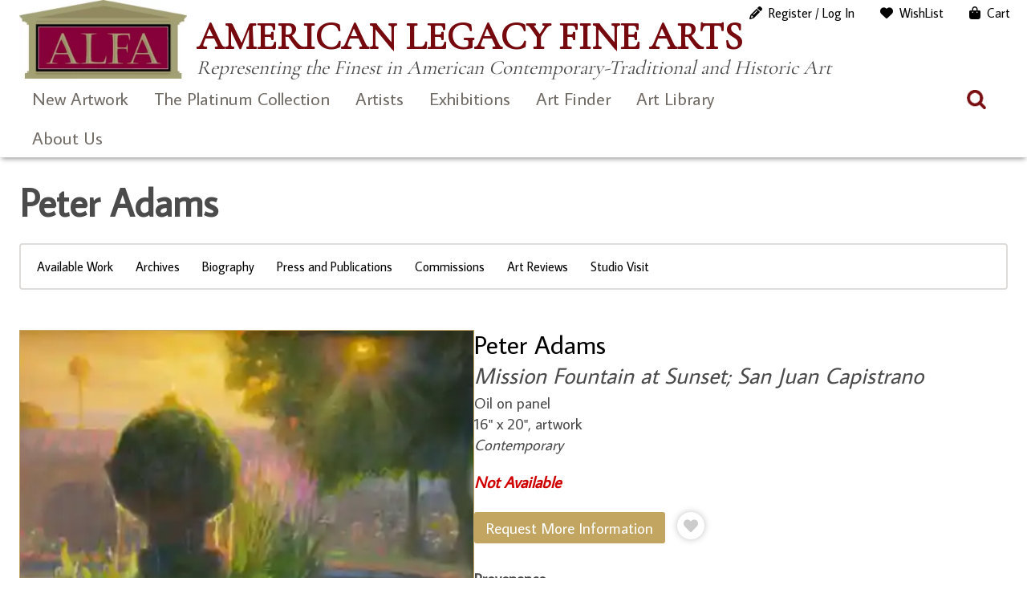

--- FILE ---
content_type: application/javascript; charset=UTF-8
request_url: https://www.americanlegacyfinearts.com/cdn-cgi/challenge-platform/scripts/jsd/main.js
body_size: 4332
content:
window._cf_chl_opt={nMUP5:'b'};~function(j1,K,e,R,d,T,k,i){j1=g,function(z,l,jU,j0,F,A){for(jU={z:264,l:248,F:251,A:354,m:291,y:283,Q:350,C:330,I:314,o:266,S:313},j0=g,F=z();!![];)try{if(A=-parseInt(j0(jU.z))/1+parseInt(j0(jU.l))/2*(-parseInt(j0(jU.F))/3)+-parseInt(j0(jU.A))/4+-parseInt(j0(jU.m))/5*(-parseInt(j0(jU.y))/6)+parseInt(j0(jU.Q))/7*(-parseInt(j0(jU.C))/8)+-parseInt(j0(jU.I))/9*(-parseInt(j0(jU.o))/10)+parseInt(j0(jU.S))/11,l===A)break;else F.push(F.shift())}catch(m){F.push(F.shift())}}(j,581761),K=this||self,e=K[j1(252)],R={},R[j1(346)]='o',R[j1(294)]='s',R[j1(341)]='u',R[j1(280)]='z',R[j1(321)]='n',R[j1(250)]='I',R[j1(360)]='b',d=R,K[j1(327)]=function(z,F,A,y,jq,jQ,jr,jl,C,I,o,S,D,Y){if(jq={z:245,l:331,F:255,A:331,m:344,y:262,Q:351,C:262,I:351,o:342,S:358,D:303,Y:275,a:347},jQ={z:306,l:303,F:345},jr={z:355,l:339,F:336,A:299},jl=j1,F===null||F===void 0)return y;for(C=U(F),z[jl(jq.z)][jl(jq.l)]&&(C=C[jl(jq.F)](z[jl(jq.z)][jl(jq.A)](F))),C=z[jl(jq.m)][jl(jq.y)]&&z[jl(jq.Q)]?z[jl(jq.m)][jl(jq.C)](new z[(jl(jq.I))](C)):function(E,jF,x){for(jF=jl,E[jF(jQ.z)](),x=0;x<E[jF(jQ.l)];E[x]===E[x+1]?E[jF(jQ.F)](x+1,1):x+=1);return E}(C),I='nAsAaAb'.split('A'),I=I[jl(jq.o)][jl(jq.S)](I),o=0;o<C[jl(jq.D)];S=C[o],D=v(z,F,S),I(D)?(Y=D==='s'&&!z[jl(jq.Y)](F[S]),jl(jq.a)===A+S?Q(A+S,D):Y||Q(A+S,F[S])):Q(A+S,D),o++);return y;function Q(E,x,jz){jz=g,Object[jz(jr.z)][jz(jr.l)][jz(jr.F)](y,x)||(y[x]=[]),y[x][jz(jr.A)](E)}},T=j1(352)[j1(328)](';'),k=T[j1(342)][j1(358)](T),K[j1(243)]=function(z,l,jI,jO,F,A,m,y){for(jI={z:261,l:303,F:317,A:299,m:320},jO=j1,F=Object[jO(jI.z)](l),A=0;A<F[jO(jI.l)];A++)if(m=F[A],'f'===m&&(m='N'),z[m]){for(y=0;y<l[F[A]][jO(jI.l)];-1===z[m][jO(jI.F)](l[F[A]][y])&&(k(l[F[A]][y])||z[m][jO(jI.A)]('o.'+l[F[A]][y])),y++);}else z[m]=l[F[A]][jO(jI.m)](function(Q){return'o.'+Q})},i=function(jx,jn,jE,jY,jS,je,l,F,A){return jx={z:307,l:319},jn={z:349,l:349,F:299,A:349,m:278,y:265,Q:299},jE={z:303},jY={z:303,l:265,F:355,A:339,m:336,y:355,Q:336,C:336,I:258,o:299,S:299,D:299,Y:258,a:349,E:299,n:355,x:339,c:258,P:299,f:299,L:258,Z:299,W:349,s:299,N:299,V:299,ja:278},jS={z:249,l:265},je=j1,l=String[je(jx.z)],F={'h':function(m){return null==m?'':F.g(m,6,function(y,jp){return jp=g,jp(jS.z)[jp(jS.l)](y)})},'g':function(y,Q,C,jh,I,o,S,D,Y,E,x,P,L,Z,W,s,N,V){if(jh=je,null==y)return'';for(o={},S={},D='',Y=2,E=3,x=2,P=[],L=0,Z=0,W=0;W<y[jh(jY.z)];W+=1)if(s=y[jh(jY.l)](W),Object[jh(jY.F)][jh(jY.A)][jh(jY.m)](o,s)||(o[s]=E++,S[s]=!0),N=D+s,Object[jh(jY.y)][jh(jY.A)][jh(jY.Q)](o,N))D=N;else{if(Object[jh(jY.F)][jh(jY.A)][jh(jY.C)](S,D)){if(256>D[jh(jY.I)](0)){for(I=0;I<x;L<<=1,Q-1==Z?(Z=0,P[jh(jY.o)](C(L)),L=0):Z++,I++);for(V=D[jh(jY.I)](0),I=0;8>I;L=L<<1|V&1,Z==Q-1?(Z=0,P[jh(jY.S)](C(L)),L=0):Z++,V>>=1,I++);}else{for(V=1,I=0;I<x;L=L<<1|V,Q-1==Z?(Z=0,P[jh(jY.D)](C(L)),L=0):Z++,V=0,I++);for(V=D[jh(jY.Y)](0),I=0;16>I;L=L<<1|1&V,Z==Q-1?(Z=0,P[jh(jY.o)](C(L)),L=0):Z++,V>>=1,I++);}Y--,Y==0&&(Y=Math[jh(jY.a)](2,x),x++),delete S[D]}else for(V=o[D],I=0;I<x;L=L<<1.62|1&V,Q-1==Z?(Z=0,P[jh(jY.E)](C(L)),L=0):Z++,V>>=1,I++);D=(Y--,0==Y&&(Y=Math[jh(jY.a)](2,x),x++),o[N]=E++,String(s))}if(D!==''){if(Object[jh(jY.n)][jh(jY.x)][jh(jY.Q)](S,D)){if(256>D[jh(jY.c)](0)){for(I=0;I<x;L<<=1,Q-1==Z?(Z=0,P[jh(jY.P)](C(L)),L=0):Z++,I++);for(V=D[jh(jY.c)](0),I=0;8>I;L=1&V|L<<1.69,Z==Q-1?(Z=0,P[jh(jY.f)](C(L)),L=0):Z++,V>>=1,I++);}else{for(V=1,I=0;I<x;L=L<<1.91|V,Q-1==Z?(Z=0,P[jh(jY.D)](C(L)),L=0):Z++,V=0,I++);for(V=D[jh(jY.L)](0),I=0;16>I;L=1.58&V|L<<1,Z==Q-1?(Z=0,P[jh(jY.Z)](C(L)),L=0):Z++,V>>=1,I++);}Y--,0==Y&&(Y=Math[jh(jY.W)](2,x),x++),delete S[D]}else for(V=o[D],I=0;I<x;L=V&1|L<<1.49,Q-1==Z?(Z=0,P[jh(jY.s)](C(L)),L=0):Z++,V>>=1,I++);Y--,Y==0&&x++}for(V=2,I=0;I<x;L=L<<1|V&1,Q-1==Z?(Z=0,P[jh(jY.N)](C(L)),L=0):Z++,V>>=1,I++);for(;;)if(L<<=1,Q-1==Z){P[jh(jY.V)](C(L));break}else Z++;return P[jh(jY.ja)]('')},'j':function(m,ja,jM){return ja={z:258},jM=je,m==null?'':m==''?null:F.i(m[jM(jE.z)],32768,function(y,jG){return jG=jM,m[jG(ja.z)](y)})},'i':function(y,Q,C,jb,I,o,S,D,Y,E,x,P,L,Z,W,s,V,N){for(jb=je,I=[],o=4,S=4,D=3,Y=[],P=C(0),L=Q,Z=1,E=0;3>E;I[E]=E,E+=1);for(W=0,s=Math[jb(jn.z)](2,2),x=1;x!=s;N=P&L,L>>=1,L==0&&(L=Q,P=C(Z++)),W|=x*(0<N?1:0),x<<=1);switch(W){case 0:for(W=0,s=Math[jb(jn.l)](2,8),x=1;s!=x;N=L&P,L>>=1,L==0&&(L=Q,P=C(Z++)),W|=x*(0<N?1:0),x<<=1);V=l(W);break;case 1:for(W=0,s=Math[jb(jn.z)](2,16),x=1;x!=s;N=P&L,L>>=1,0==L&&(L=Q,P=C(Z++)),W|=x*(0<N?1:0),x<<=1);V=l(W);break;case 2:return''}for(E=I[3]=V,Y[jb(jn.F)](V);;){if(Z>y)return'';for(W=0,s=Math[jb(jn.l)](2,D),x=1;x!=s;N=L&P,L>>=1,0==L&&(L=Q,P=C(Z++)),W|=(0<N?1:0)*x,x<<=1);switch(V=W){case 0:for(W=0,s=Math[jb(jn.l)](2,8),x=1;x!=s;N=L&P,L>>=1,0==L&&(L=Q,P=C(Z++)),W|=x*(0<N?1:0),x<<=1);I[S++]=l(W),V=S-1,o--;break;case 1:for(W=0,s=Math[jb(jn.A)](2,16),x=1;x!=s;N=P&L,L>>=1,0==L&&(L=Q,P=C(Z++)),W|=x*(0<N?1:0),x<<=1);I[S++]=l(W),V=S-1,o--;break;case 2:return Y[jb(jn.m)]('')}if(o==0&&(o=Math[jb(jn.z)](2,D),D++),I[V])V=I[V];else if(V===S)V=E+E[jb(jn.y)](0);else return null;Y[jb(jn.Q)](V),I[S++]=E+V[jb(jn.y)](0),o--,E=V,0==o&&(o=Math[jb(jn.l)](2,D),D++)}}},A={},A[je(jx.l)]=F.h,A}(),B();function H(jo,jK,F,A,m,y,Q){jK=(jo={z:329,l:301,F:256,A:308,m:276,y:257,Q:269,C:274,I:356,o:340,S:305,D:323},j1);try{return F=e[jK(jo.z)](jK(jo.l)),F[jK(jo.F)]=jK(jo.A),F[jK(jo.m)]='-1',e[jK(jo.y)][jK(jo.Q)](F),A=F[jK(jo.C)],m={},m=Ijql6(A,A,'',m),m=Ijql6(A,A[jK(jo.I)]||A[jK(jo.o)],'n.',m),m=Ijql6(A,F[jK(jo.S)],'d.',m),e[jK(jo.y)][jK(jo.D)](F),y={},y.r=m,y.e=null,y}catch(C){return Q={},Q.r={},Q.e=C,Q}}function U(z,jy,jg,l){for(jy={z:255,l:261,F:322},jg=j1,l=[];z!==null;l=l[jg(jy.z)](Object[jg(jy.l)](z)),z=Object[jg(jy.F)](z));return l}function M(jT,j3,z,l,F,A){return jT={z:311,l:263,F:309},j3=j1,z=K[j3(jT.z)],l=3600,F=Math[j3(jT.l)](+atob(z.t)),A=Math[j3(jT.l)](Date[j3(jT.F)]()/1e3),A-F>l?![]:!![]}function h(z,jw,j2){return jw={z:295},j2=j1,Math[j2(jw.z)]()<z}function B(jZ,jL,jP,jR,z,l,F,A,m){if(jZ={z:311,l:338,F:242,A:302,m:273,y:326,Q:359,C:359},jL={z:242,l:302,F:359},jP={z:334},jR=j1,z=K[jR(jZ.z)],!z)return;if(!M())return;(l=![],F=z[jR(jZ.l)]===!![],A=function(jd,y){if(jd=jR,!l){if(l=!![],!M())return;y=H(),G(y.r,function(Q){X(z,Q)}),y.e&&b(jd(jP.z),y.e)}},e[jR(jZ.F)]!==jR(jZ.A))?A():K[jR(jZ.m)]?e[jR(jZ.m)](jR(jZ.y),A):(m=e[jR(jZ.Q)]||function(){},e[jR(jZ.C)]=function(jJ){jJ=jR,m(),e[jJ(jL.z)]!==jJ(jL.l)&&(e[jJ(jL.F)]=m,A())})}function G(z,l,jB,ji,jH,jk,j4,F,A){jB={z:311,l:316,F:287,A:254,m:310,y:247,Q:304,C:253,I:338,o:296,S:246,D:293,Y:259,a:244,E:319,n:272},ji={z:318},jH={z:337,l:282,F:348,A:337},jk={z:296},j4=j1,F=K[j4(jB.z)],A=new K[(j4(jB.l))](),A[j4(jB.F)](j4(jB.A),j4(jB.m)+K[j4(jB.y)][j4(jB.Q)]+j4(jB.C)+F.r),F[j4(jB.I)]&&(A[j4(jB.o)]=5e3,A[j4(jB.S)]=function(j5){j5=j4,l(j5(jk.z))}),A[j4(jB.D)]=function(j6){j6=j4,A[j6(jH.z)]>=200&&A[j6(jH.z)]<300?l(j6(jH.l)):l(j6(jH.F)+A[j6(jH.A)])},A[j4(jB.Y)]=function(j7){j7=j4,l(j7(ji.z))},A[j4(jB.a)](i[j4(jB.E)](JSON[j4(jB.n)](z)))}function J(z,l,jA,j9){return jA={z:267,l:267,F:355,A:297,m:336,y:317,Q:277},j9=j1,l instanceof z[j9(jA.z)]&&0<z[j9(jA.l)][j9(jA.F)][j9(jA.A)][j9(jA.m)](l)[j9(jA.y)](j9(jA.Q))}function b(A,m,jX,j8,y,Q,C,I,o,S,D,Y){if(jX={z:333,l:281,F:311,A:310,m:247,y:304,Q:312,C:353,I:316,o:287,S:254,D:296,Y:246,a:284,E:332,n:315,x:247,c:298,P:285,f:247,L:271,Z:260,W:324,s:288,N:292,V:289,jA:357,ju:244,jm:319},j8=j1,!h(.01))return![];Q=(y={},y[j8(jX.z)]=A,y[j8(jX.l)]=m,y);try{C=K[j8(jX.F)],I=j8(jX.A)+K[j8(jX.m)][j8(jX.y)]+j8(jX.Q)+C.r+j8(jX.C),o=new K[(j8(jX.I))](),o[j8(jX.o)](j8(jX.S),I),o[j8(jX.D)]=2500,o[j8(jX.Y)]=function(){},S={},S[j8(jX.a)]=K[j8(jX.m)][j8(jX.E)],S[j8(jX.n)]=K[j8(jX.x)][j8(jX.c)],S[j8(jX.P)]=K[j8(jX.f)][j8(jX.L)],S[j8(jX.Z)]=K[j8(jX.x)][j8(jX.W)],D=S,Y={},Y[j8(jX.s)]=Q,Y[j8(jX.N)]=D,Y[j8(jX.V)]=j8(jX.jA),o[j8(jX.ju)](i[j8(jX.jm)](Y))}catch(a){}}function j(js){return js='XMLHttpRequest,indexOf,xhr-error,vHmfVIKht,map,number,getPrototypeOf,removeChild,Brug8,postMessage,DOMContentLoaded,Ijql6,split,createElement,10760PNqBuP,getOwnPropertyNames,evkH5,msg,error on cf_chl_props,cloudflare-invisible,call,status,api,hasOwnProperty,navigator,undefined,includes,function,Array,splice,object,d.cookie,http-code:,pow,1967dTJeig,Set,_cf_chl_opt;kdLcs8;ZYSYt6;mJfw0;CntK7;Fikdj5;PZulp7;bMAJa5;LsaOO2;cwlZd3;xrOqw4;MoGZ8;ZxbA6;vlPW5;Ijql6;UxIdq5;sfiTj7;FtwmA0,/invisible/jsd,2885216aPXqRV,prototype,clientInformation,jsd,bind,onreadystatechange,boolean,readyState,UxIdq5,send,Object,ontimeout,_cf_chl_opt,790xsZOIf,zaZ6HmMoPVEUQD2n0x5gI9tJwrheypTF-Kl+XcdWNuCsRBY18GOfiqjS$bL73vkA4,bigint,6219ARiFHh,document,/jsd/oneshot/93954b626b88/0.47428345252276977:1763230967:CZTkMSZWahPev7PZU_usES3jxEEY3xXDOTvBPGoL8lY/,POST,concat,style,body,charCodeAt,onerror,chlApiClientVersion,keys,from,floor,601816ElsMKj,charAt,5361260AeHfBV,Function,event,appendChild,detail,JwVtE8,stringify,addEventListener,contentWindow,isNaN,tabIndex,[native code],join,catch,symbol,error,success,4908BbNEOe,chlApiSitekey,chlApiRumWidgetAgeMs,sid,open,errorInfoObject,source,parent,4085KBRzuS,chctx,onload,string,random,timeout,toString,VIQF7,push,isArray,iframe,loading,length,nMUP5,contentDocument,sort,fromCharCode,display: none,now,/cdn-cgi/challenge-platform/h/,__CF$cv$params,/b/ov1/0.47428345252276977:1763230967:CZTkMSZWahPev7PZU_usES3jxEEY3xXDOTvBPGoL8lY/,20869519utUqft,9NIiAVJ,chlApiUrl'.split(','),j=function(){return js},j()}function v(z,l,F,jm,jj,A){jj=(jm={z:279,l:344,F:300,A:344,m:343},j1);try{return l[F][jj(jm.z)](function(){}),'p'}catch(m){}try{if(null==l[F])return l[F]===void 0?'u':'x'}catch(y){return'i'}return z[jj(jm.l)][jj(jm.F)](l[F])?'a':l[F]===z[jj(jm.A)]?'D':!0===l[F]?'T':l[F]===!1?'F':(A=typeof l[F],jj(jm.m)==A?J(z,l[F])?'N':'f':d[A]||'?')}function X(F,A,jW,jv,m,y,Q){if(jW={z:335,l:338,F:282,A:289,m:286,y:268,Q:290,C:325,I:268,o:281,S:270,D:290,Y:325},jv=j1,m=jv(jW.z),!F[jv(jW.l)])return;A===jv(jW.F)?(y={},y[jv(jW.A)]=m,y[jv(jW.m)]=F.r,y[jv(jW.y)]=jv(jW.F),K[jv(jW.Q)][jv(jW.C)](y,'*')):(Q={},Q[jv(jW.A)]=m,Q[jv(jW.m)]=F.r,Q[jv(jW.I)]=jv(jW.o),Q[jv(jW.S)]=A,K[jv(jW.D)][jv(jW.Y)](Q,'*'))}function g(z,l,F){return F=j(),g=function(O,K,e){return O=O-242,e=F[O],e},g(z,l)}}()